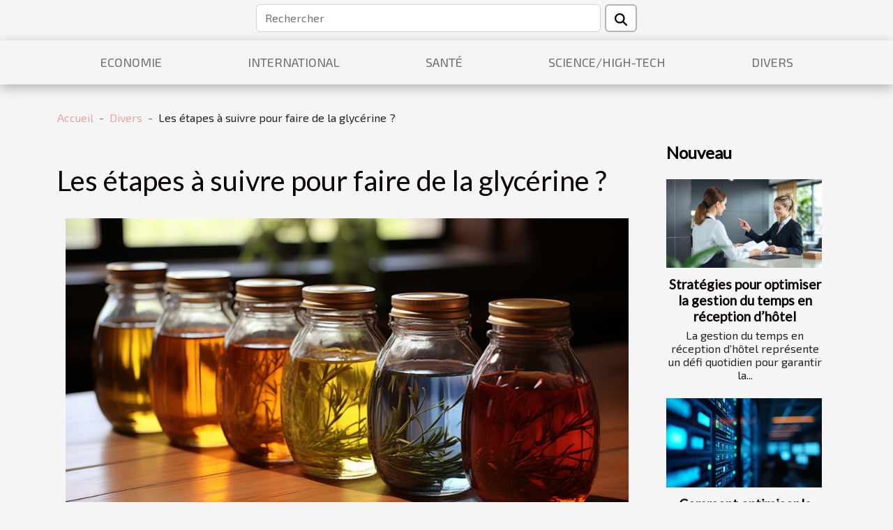

--- FILE ---
content_type: text/html; charset=UTF-8
request_url: https://www.monteverdi-automuseum.com/les-etapes-a-suivre-pour-faire-de-la-glycerine/
body_size: 14589
content:
<!DOCTYPE html>
    <html lang="fr">
<head>
    <meta charset="utf-8">
    <title>Les étapes à suivre pour faire de la glycérine ?</title>

<meta name="description" content="">

<meta name="robots" content="all" />
<link rel="icon" type="image/png" href="/favicon.png" />


    <meta name="viewport" content="width=device-width, initial-scale=1">
    <link rel="stylesheet" href="/css/style2.css">
</head>
<body>
    <header>
    <div class="container row">
    <!--    <time datetime="2026-01-20 13:51:39">Mar. 20 janvier 2026</time> -->
    <time id="currentDatetimeLang"></time>
    <script>
    document.addEventListener('DOMContentLoaded', function() {
        const dateElement = document.getElementById('currentDatetimeLang');
        const current = new Date();
        const options = { weekday: 'long', year: 'numeric', month: 'long', day: 'numeric' };
        
        const htmlLang = document.documentElement.lang;
        
        const dateString = current.toLocaleDateString(htmlLang, options);
        dateElement.textContent = dateString;
    });
</script>

        <form class="d-flex" role="search" method="get" action="/search">
    <input type="search" class="form-control"  name="q" placeholder="Rechercher" aria-label="Rechercher"  pattern=".*\S.*" required>
    <button type="submit" class="btn">
        <svg xmlns="http://www.w3.org/2000/svg" width="18px" height="18px" fill="currentColor" viewBox="0 0 512 512">
                    <path d="M416 208c0 45.9-14.9 88.3-40 122.7L502.6 457.4c12.5 12.5 12.5 32.8 0 45.3s-32.8 12.5-45.3 0L330.7 376c-34.4 25.2-76.8 40-122.7 40C93.1 416 0 322.9 0 208S93.1 0 208 0S416 93.1 416 208zM208 352a144 144 0 1 0 0-288 144 144 0 1 0 0 288z"/>
                </svg>
    </button>
</form>
    </div>
    <div class="container-fluid d-flex justify-content-center">
        <nav class="navbar container navbar-expand-xl m-0 pt-3">
            <div class="container-fluid">
                <button class="navbar-toggler" type="button" data-bs-toggle="collapse" data-bs-target="#navbarSupportedContent" aria-controls="navbarSupportedContent" aria-expanded="false" aria-label="Toggle navigation">
                    <svg xmlns="http://www.w3.org/2000/svg" fill="currentColor" class="bi bi-list" viewBox="0 0 16 16">
                        <path fill-rule="evenodd" d="M2.5 12a.5.5 0 0 1 .5-.5h10a.5.5 0 0 1 0 1H3a.5.5 0 0 1-.5-.5m0-4a.5.5 0 0 1 .5-.5h10a.5.5 0 0 1 0 1H3a.5.5 0 0 1-.5-.5m0-4a.5.5 0 0 1 .5-.5h10a.5.5 0 0 1 0 1H3a.5.5 0 0 1-.5-.5"></path>
                    </svg>
                </button>
                <div class="collapse navbar-collapse" id="navbarSupportedContent">
                    <ul class="navbar-nav">
                                                    <li class="nav-item">
    <a href="/economie" class="nav-link">Economie</a>
    </li>
                                    <li class="nav-item">
    <a href="/international" class="nav-link">International</a>
    </li>
                                    <li class="nav-item">
    <a href="/sante" class="nav-link">Santé</a>
    </li>
                                    <li class="nav-item">
    <a href="/sciencehigh-tech" class="nav-link">Science/High-Tech</a>
    </li>
                                    <li class="nav-item">
    <a href="/divers" class="nav-link">Divers</a>
    </li>
                            </ul>
                </div>
            </div>
        </nav>
    </div>
</header>
<div class="container">
        <nav aria-label="breadcrumb"
               style="--bs-breadcrumb-divider: '-';" >
            <ol class="breadcrumb">
                <li class="breadcrumb-item"><a href="/">Accueil</a></li>
                                    <li class="breadcrumb-item  active ">
                        <a href="/divers" title="Divers">Divers</a>                    </li>
                                <li class="breadcrumb-item">
                    Les étapes à suivre pour faire de la glycérine ?                </li>
            </ol>
        </nav>
    </div>
<div class="container-fluid">
    <main class="container sidebar-minimal mt-2">
        <div class="row">
            <div class="col-lg-9 order-1 order-lg-2 col-12 main">

                                    <h1>
                        Les étapes à suivre pour faire de la glycérine ?                    </h1>
                
                    <img class="img-fluid" src="/images/les-etapes-a-suivre-pour-faire-de-la-glycerine.jpeg" alt="Les étapes à suivre pour faire de la glycérine ?">                                <article class="container main" ><div><p>Savez-vous que la glycérine compose la plupart des produits d’hygiène que nous utilisons dans notre quotidien. La glycérine est une substance neutre, un peu épaisse, disponible en bloc, liquide ou de petits comprimés. Plus de détails dans cet article.</p>
<h2>
Les ingrédients dont vous avez besoin</h2>
<p>Il est un peu difficile de fabriquer de la glycérine de manière artisanale, car cela nécessitera de temps pour la concentration et un bon moment de la journée pour y parvenir. Ainsi, pour la préparation vous avez de quelques ingrédients et matériels nécessaires :<br />
• 235 millilitres d’huile de coco ce qui correspondre à une tasse.<br />
• 235 millilitres d’huile d’olive.<br />
• 2 cuillères à soupe de lessive.<br />
• 235 millilitres d’eau froide.<br />
• 120 grammes de sel.<br />
• De la casserole.<br />
• Le thermomètre.<br />
Il existe également quelques précautions à prendre. Il s’agit impérativement de la protection des yeux avec des lunettes de sécurité, y compris les mains en portant des gants en caoutchouc. L’objectif de ces mesures est de vous protéger des éventuelles projections de produits chimiques ainsi que des changements de température. Pour en savoir plus,<a href="https://sherbet.pro">cliquez ici maintenant</a> .</p>
<h2>
Comment faire de la glycérine ?</h2>
<p>En premier lieu, vous devez mélanger l’huile de coco et l’huile d’olive dans votre casserole. Ensuite vous ajoutez la lessive et l’eau froide avant de placer la casserole sur un feu très vif. Immergez le thermomètre de cuisine dans le mélange, et puis remuez jusqu’à ce que la température atteigne 50 à 51°, puis baissez le feu. Après quoi vous pouvez retirer le thermomètre et continuez toujours à remuer jusqu’à ce la température descend de 38° cela peut durer environs une quinzaine de minutes. Ce qui laissera apparaitre un traçage qui signifie que votre mélange devient épais. S’en suit la nouvelle étape qui consiste à le retirer du feu et pour verser les 120 g de sel. Puis laisser refroidir totalement. Pendant ce temps une couche de savon va se former sur le dessus, votre glycérine prendra ainsi forme en dessous. Et voici votre glycérine.</p><div></article>            </div>
            <aside class="col-lg-3 order-2 order-lg-2 col-12 aside-right">
                <div class="list-flat-img">
                    <h2>Nouveau</h2>                            <section>

                    <figure><a href="/strategies-pour-optimiser-la-gestion-du-temps-en-reception-dhotel" title="Stratégies pour optimiser la gestion du temps en réception d’hôtel"><img class="d-block w-100" src="/images/strategies-pour-optimiser-la-gestion-du-temps-en-reception-dhotel.jpg" alt="Stratégies pour optimiser la gestion du temps en réception d’hôtel"></a></figure>                    
                    <div>
                        <h3><a href="/strategies-pour-optimiser-la-gestion-du-temps-en-reception-dhotel" title="Stratégies pour optimiser la gestion du temps en réception d’hôtel">Stratégies pour optimiser la gestion du temps en réception d’hôtel</a></h3>                        <div>
La gestion du temps en réception d’hôtel représente un défi quotidien pour garantir la...</div>                    </div>
                </section>
                            <section>

                    <figure><a href="/comment-optimiser-la-securite-avec-des-systemes-dalarme-modernes" title="Comment optimiser la sécurité avec des systèmes d&#039;alarme modernes ?"><img class="d-block w-100" src="/images/comment-optimiser-la-securite-avec-des-systemes-dalarme-modernes.jpeg" alt="Comment optimiser la sécurité avec des systèmes d&#039;alarme modernes ?"></a></figure>                    
                    <div>
                        <h3><a href="/comment-optimiser-la-securite-avec-des-systemes-dalarme-modernes" title="Comment optimiser la sécurité avec des systèmes d&#039;alarme modernes ?">Comment optimiser la sécurité avec des systèmes d'alarme modernes ?</a></h3>                        <div>
La protection des habitations et des locaux professionnels est une préoccupation majeure à l’ère...</div>                    </div>
                </section>
                            <section>

                    <figure><a href="/les-bases-scientifiques-derriere-les-gelules-thermogeniques-pour-perdre-du-poids" title="Les bases scientifiques derrière les gélules thermogéniques pour perdre du poids"><img class="d-block w-100" src="/images/les-bases-scientifiques-derriere-les-gelules-thermogeniques-pour-perdre-du-poids.jpeg" alt="Les bases scientifiques derrière les gélules thermogéniques pour perdre du poids"></a></figure>                    
                    <div>
                        <h3><a href="/les-bases-scientifiques-derriere-les-gelules-thermogeniques-pour-perdre-du-poids" title="Les bases scientifiques derrière les gélules thermogéniques pour perdre du poids">Les bases scientifiques derrière les gélules thermogéniques pour perdre du poids</a></h3>                        <div>
La quête de la perte de poids amène souvent à explorer des solutions innovantes, et les gélules...</div>                    </div>
                </section>
                                    </div>
            </aside>
        </div>
        <section class="big-list">
        <div class="container">
            <h2>Sur le même sujet</h2>            <div class="row">
                                    <div class="col-12 col-lg-3 col-md-6 mb-4">
                        <figure><a href="/comment-choisir-une-peinture-moderne-pour-dynamiser-votre-espace" title="Comment choisir une peinture moderne pour dynamiser votre espace ?"><img class="img-fluid" src="/images/comment-choisir-une-peinture-moderne-pour-dynamiser-votre-espace.jpeg" alt="Comment choisir une peinture moderne pour dynamiser votre espace ?"></a></figure><figcaption>Comment choisir une peinture moderne pour dynamiser votre espace ?</figcaption>                        <div>

                            <h3><a href="/comment-choisir-une-peinture-moderne-pour-dynamiser-votre-espace" title="Comment choisir une peinture moderne pour dynamiser votre espace ?">Comment choisir une peinture moderne pour dynamiser votre espace ?</a></h3>

                            
                            <time datetime="2025-12-13 01:14:18">Sam. 13 décembre 2025</time>                            <div>
Envie d’apporter une touche de fraîcheur et de caractère à votre intérieur ? Le choix d’une peinture...</div>                                                    </div>
                    </div>
                                    <div class="col-12 col-lg-3 col-md-6 mb-4">
                        <figure><a href="/comment-transformer-votre-espace-exterieur-en-oasis-de-detente" title="Comment transformer votre espace extérieur en oasis de détente ?"><img class="img-fluid" src="/images/comment-transformer-votre-espace-exterieur-en-oasis-de-detente.jpeg" alt="Comment transformer votre espace extérieur en oasis de détente ?"></a></figure><figcaption>Comment transformer votre espace extérieur en oasis de détente ?</figcaption>                        <div>

                            <h3><a href="/comment-transformer-votre-espace-exterieur-en-oasis-de-detente" title="Comment transformer votre espace extérieur en oasis de détente ?">Comment transformer votre espace extérieur en oasis de détente ?</a></h3>

                            
                            <time datetime="2025-11-26 10:48:08">Mer. 26 novembre 2025</time>                            <div>
Créer une oasis de détente dans son espace extérieur est un projet qui séduit de plus en plus de personnes...</div>                                                    </div>
                    </div>
                                    <div class="col-12 col-lg-3 col-md-6 mb-4">
                        <figure><a href="/comment-ameliorer-votre-swing-avec-des-lecons-en-ligne" title="Comment améliorer votre swing avec des leçons en ligne"><img class="img-fluid" src="/images/comment-ameliorer-votre-swing-avec-des-lecons-en-ligne.jpg" alt="Comment améliorer votre swing avec des leçons en ligne"></a></figure><figcaption>Comment améliorer votre swing avec des leçons en ligne</figcaption>                        <div>

                            <h3><a href="/comment-ameliorer-votre-swing-avec-des-lecons-en-ligne" title="Comment améliorer votre swing avec des leçons en ligne">Comment améliorer votre swing avec des leçons en ligne</a></h3>

                            
                            <time datetime="2025-09-19 15:26:02">Ven. 19 septembre 2025</time>                            <div>
Améliorer son swing peut sembler complexe, surtout sans accompagnement personnalisé. Les leçons en ligne...</div>                                                    </div>
                    </div>
                                    <div class="col-12 col-lg-3 col-md-6 mb-4">
                        <figure><a href="/comment-choisir-une-veste-matelassee-adaptee-a-votre-style-de-vie" title="Comment choisir une veste matelassée adaptée à votre style de vie ?"><img class="img-fluid" src="/images/comment-choisir-une-veste-matelassee-adaptee-a-votre-style-de-vie-1.jpeg" alt="Comment choisir une veste matelassée adaptée à votre style de vie ?"></a></figure><figcaption>Comment choisir une veste matelassée adaptée à votre style de vie ?</figcaption>                        <div>

                            <h3><a href="/comment-choisir-une-veste-matelassee-adaptee-a-votre-style-de-vie" title="Comment choisir une veste matelassée adaptée à votre style de vie ?">Comment choisir une veste matelassée adaptée à votre style de vie ?</a></h3>

                            
                            <time datetime="2025-09-18 10:28:07">Jeu. 18 septembre 2025</time>                            <div>Choisir une veste matelassée adéquate peut transformer votre expérience au quotidien. Ce type de vêtement...</div>                                                    </div>
                    </div>
                                    <div class="col-12 col-lg-3 col-md-6 mb-4">
                        <figure><a href="/comment-choisir-la-poupee-parfaite-pour-votre-collection-unique" title="Comment choisir la poupée parfaite pour votre collection unique ?"><img class="img-fluid" src="/images/comment-choisir-la-poupee-parfaite-pour-votre-collection-unique.jpg" alt="Comment choisir la poupée parfaite pour votre collection unique ?"></a></figure><figcaption>Comment choisir la poupée parfaite pour votre collection unique ?</figcaption>                        <div>

                            <h3><a href="/comment-choisir-la-poupee-parfaite-pour-votre-collection-unique" title="Comment choisir la poupée parfaite pour votre collection unique ?">Comment choisir la poupée parfaite pour votre collection unique ?</a></h3>

                            
                            <time datetime="2025-08-23 00:56:15">Sam. 23 août 2025</time>                            <div>
Trouver la poupée idéale pour enrichir une collection peut sembler complexe, tant les critères à prendre en...</div>                                                    </div>
                    </div>
                                    <div class="col-12 col-lg-3 col-md-6 mb-4">
                        <figure><a href="/comment-reutiliser-les-objets-du-quotidien-pour-une-decoration-durable" title="Comment réutiliser les objets du quotidien pour une décoration durable"><img class="img-fluid" src="/images/comment-reutiliser-les-objets-du-quotidien-pour-une-decoration-durable.jpeg" alt="Comment réutiliser les objets du quotidien pour une décoration durable"></a></figure><figcaption>Comment réutiliser les objets du quotidien pour une décoration durable</figcaption>                        <div>

                            <h3><a href="/comment-reutiliser-les-objets-du-quotidien-pour-une-decoration-durable" title="Comment réutiliser les objets du quotidien pour une décoration durable">Comment réutiliser les objets du quotidien pour une décoration durable</a></h3>

                            
                            <time datetime="2025-06-22 01:20:06">Dim. 22 juin 2025</time>                            <div>
Adopter une décoration durable en réutilisant des objets du quotidien est une démarche créative et...</div>                                                    </div>
                    </div>
                                    <div class="col-12 col-lg-3 col-md-6 mb-4">
                        <figure><a href="/photos-de-famille-a-quel-photographe-confier-cette-tache-a-grenoble" title="Photos de famille : à quel photographe confier cette tâche à Grenoble ?"><img class="img-fluid" src="/images/images-articles-externe-17.jpeg" alt="Photos de famille : à quel photographe confier cette tâche à Grenoble ?"></a></figure><figcaption>Photos de famille : à quel photographe confier cette tâche à Grenoble ?</figcaption>                        <div>

                            <h3><a href="/photos-de-famille-a-quel-photographe-confier-cette-tache-a-grenoble" title="Photos de famille : à quel photographe confier cette tâche à Grenoble ?">Photos de famille : à quel photographe confier cette tâche à Grenoble ?</a></h3>

                            
                            <time datetime="2025-06-05 19:24:10">Jeu. 5 juin 2025</time>                            <div>Réaliser des photos de famille, c’est immortaliser un instant, une dynamique, mettre en lumière un lien...</div>                                                    </div>
                    </div>
                                    <div class="col-12 col-lg-3 col-md-6 mb-4">
                        <figure><a href="/comment-choisir-la-coupe-courte-degradee-parfaite-pour-votre-visage" title="Comment choisir la coupe courte dégradée parfaite pour votre visage"><img class="img-fluid" src="/images/comment-choisir-la-coupe-courte-degradee-parfaite-pour-votre-visage.jpeg" alt="Comment choisir la coupe courte dégradée parfaite pour votre visage"></a></figure><figcaption>Comment choisir la coupe courte dégradée parfaite pour votre visage</figcaption>                        <div>

                            <h3><a href="/comment-choisir-la-coupe-courte-degradee-parfaite-pour-votre-visage" title="Comment choisir la coupe courte dégradée parfaite pour votre visage">Comment choisir la coupe courte dégradée parfaite pour votre visage</a></h3>

                            
                            <time datetime="2025-06-03 20:38:05">Mar. 3 juin 2025</time>                            <div>
Envie de donner un nouveau souffle à votre style avec une coupe courte dégradée ? Ce type de coiffure...</div>                                                    </div>
                    </div>
                                    <div class="col-12 col-lg-3 col-md-6 mb-4">
                        <figure><a href="/exploration-du-vin-de-prune-umeshu-origines-saveurs-et-accords" title="Exploration du vin de prune umeshu : origines, saveurs et accords"><img class="img-fluid" src="/images/exploration-du-vin-de-prune-umeshu-origines-saveurs-et-accords.jpg" alt="Exploration du vin de prune umeshu : origines, saveurs et accords"></a></figure><figcaption>Exploration du vin de prune umeshu : origines, saveurs et accords</figcaption>                        <div>

                            <h3><a href="/exploration-du-vin-de-prune-umeshu-origines-saveurs-et-accords" title="Exploration du vin de prune umeshu : origines, saveurs et accords">Exploration du vin de prune umeshu : origines, saveurs et accords</a></h3>

                            
                            <time datetime="2025-05-04 10:08:04">Dim. 4 mai 2025</time>                            <div>
L'umeshu, cet élixir aux prunes qui captive les papilles, est un trésor de la culture japonaise. Découvrez...</div>                                                    </div>
                    </div>
                                    <div class="col-12 col-lg-3 col-md-6 mb-4">
                        <figure><a href="/tendances-actuelles-dans-les-dessous-coquins-pour-femmes" title="Tendances actuelles dans les dessous coquins pour femmes"><img class="img-fluid" src="/images/tendances-actuelles-dans-les-dessous-coquins-pour-femmes.jpg" alt="Tendances actuelles dans les dessous coquins pour femmes"></a></figure><figcaption>Tendances actuelles dans les dessous coquins pour femmes</figcaption>                        <div>

                            <h3><a href="/tendances-actuelles-dans-les-dessous-coquins-pour-femmes" title="Tendances actuelles dans les dessous coquins pour femmes">Tendances actuelles dans les dessous coquins pour femmes</a></h3>

                            
                            <time datetime="2025-04-09 08:04:05">Mer. 9 avril 2025</time>                            <div>
La lingerie féminine revêt une dimension de plaisir et d'expression personnelle. Les dessous coquins pour...</div>                                                    </div>
                    </div>
                                    <div class="col-12 col-lg-3 col-md-6 mb-4">
                        <figure><a href="/comment-choisir-lequipement-de-cuisine-ideal-pour-vos-recettes" title="Comment choisir l&#039;équipement de cuisine idéal pour vos recettes"><img class="img-fluid" src="/images/comment-choisir-lequipement-de-cuisine-ideal-pour-vos-recettes.jpeg" alt="Comment choisir l&#039;équipement de cuisine idéal pour vos recettes"></a></figure><figcaption>Comment choisir l'équipement de cuisine idéal pour vos recettes</figcaption>                        <div>

                            <h3><a href="/comment-choisir-lequipement-de-cuisine-ideal-pour-vos-recettes" title="Comment choisir l&#039;équipement de cuisine idéal pour vos recettes">Comment choisir l'équipement de cuisine idéal pour vos recettes</a></h3>

                            
                            <time datetime="2025-03-16 09:42:05">Dim. 16 mars 2025</time>                            <div>
La cuisine, cet atelier des saveurs, nécessite un équipement adéquat pour transformer chaque recette en un...</div>                                                    </div>
                    </div>
                                    <div class="col-12 col-lg-3 col-md-6 mb-4">
                        <figure><a href="/quelle-societe-contacter-pour-linstallation-dun-adoucisseur-deau" title="Quelle société contacter pour l&#039;installation d&#039;un adoucisseur d&#039;eau ?"><img class="img-fluid" src="/images/ecl-adoucisseur-eau.jpeg" alt="Quelle société contacter pour l&#039;installation d&#039;un adoucisseur d&#039;eau ?"></a></figure><figcaption>Quelle société contacter pour l'installation d'un adoucisseur d'eau ?</figcaption>                        <div>

                            <h3><a href="/quelle-societe-contacter-pour-linstallation-dun-adoucisseur-deau" title="Quelle société contacter pour l&#039;installation d&#039;un adoucisseur d&#039;eau ?">Quelle société contacter pour l'installation d'un adoucisseur d'eau ?</a></h3>

                            
                            <time datetime="2025-03-07 11:30:03">Ven. 7 mars 2025</time>                            <div>L’installation d’un adoucisseur d’eau est un procédé qui permet d’améliorer la qualité de l’eau au quotidien...</div>                                                    </div>
                    </div>
                                    <div class="col-12 col-lg-3 col-md-6 mb-4">
                        <figure><a href="/exploration-des-styles-de-vins-blancs-issus-de-vignobles-renommes" title="Exploration des styles de vins blancs issus de vignobles renommés"><img class="img-fluid" src="/images/exploration-des-styles-de-vins-blancs-issus-de-vignobles-renommes.jpg" alt="Exploration des styles de vins blancs issus de vignobles renommés"></a></figure><figcaption>Exploration des styles de vins blancs issus de vignobles renommés</figcaption>                        <div>

                            <h3><a href="/exploration-des-styles-de-vins-blancs-issus-de-vignobles-renommes" title="Exploration des styles de vins blancs issus de vignobles renommés">Exploration des styles de vins blancs issus de vignobles renommés</a></h3>

                            
                            <time datetime="2025-01-22 02:22:06">Mer. 22 janvier 2025</time>                            <div>
Le monde des vins blancs est aussi vaste que fascinant, offrant une palette de saveurs et d'arômes...</div>                                                    </div>
                    </div>
                                    <div class="col-12 col-lg-3 col-md-6 mb-4">
                        <figure><a href="/comprendre-les-origines-culturelles-du-bola-de-grossesse" title="Comprendre les origines culturelles du bola de grossesse"><img class="img-fluid" src="/images/comprendre-les-origines-culturelles-du-bola-de-grossesse.jpg" alt="Comprendre les origines culturelles du bola de grossesse"></a></figure><figcaption>Comprendre les origines culturelles du bola de grossesse</figcaption>                        <div>

                            <h3><a href="/comprendre-les-origines-culturelles-du-bola-de-grossesse" title="Comprendre les origines culturelles du bola de grossesse">Comprendre les origines culturelles du bola de grossesse</a></h3>

                            
                            <time datetime="2024-11-27 10:10:05">Mer. 27 novembre 2024</time>                            <div>
Le bola de grossesse, souvent aperçu scintillant autour du cou des futures mamans, est bien plus qu'un...</div>                                                    </div>
                    </div>
                                    <div class="col-12 col-lg-3 col-md-6 mb-4">
                        <figure><a href="/maitre-cyril-de-guardia-avocat-renomme-a-perpignan" title="Maître Cyril de Guardia, avocat renommé à Perpignan"><img class="img-fluid" src="/images/A-44.jpeg" alt="Maître Cyril de Guardia, avocat renommé à Perpignan"></a></figure><figcaption>Maître Cyril de Guardia, avocat renommé à Perpignan</figcaption>                        <div>

                            <h3><a href="/maitre-cyril-de-guardia-avocat-renomme-a-perpignan" title="Maître Cyril de Guardia, avocat renommé à Perpignan">Maître Cyril de Guardia, avocat renommé à Perpignan</a></h3>

                            
                            <time datetime="2024-10-22 14:42:02">Mar. 22 octobre 2024</time>                            <div>Trouver un avocat &agrave; Perpignan n'est pas toujours simple, surtout quand on cherche une personne qui...</div>                                                    </div>
                    </div>
                                    <div class="col-12 col-lg-3 col-md-6 mb-4">
                        <figure><a href="/comment-integrer-les-accessoires-en-velours-dans-votre-quotidien" title="Comment intégrer les accessoires en velours dans votre quotidien"><img class="img-fluid" src="/images/comment-integrer-les-accessoires-en-velours-dans-votre-quotidien.jpeg" alt="Comment intégrer les accessoires en velours dans votre quotidien"></a></figure><figcaption>Comment intégrer les accessoires en velours dans votre quotidien</figcaption>                        <div>

                            <h3><a href="/comment-integrer-les-accessoires-en-velours-dans-votre-quotidien" title="Comment intégrer les accessoires en velours dans votre quotidien">Comment intégrer les accessoires en velours dans votre quotidien</a></h3>

                            
                            <time datetime="2024-09-30 01:14:05">Lun. 30 septembre 2024</time>                            <div>
Le velours, avec son toucher luxueux et son éclat discret, s'impose comme une tendance incontournable dans...</div>                                                    </div>
                    </div>
                                    <div class="col-12 col-lg-3 col-md-6 mb-4">
                        <figure><a href="/la-normandie-un-ecrin-historique-pour-des-evenements-memorables" title="La Normandie, un écrin historique pour des événements mémorables"><img class="img-fluid" src="/images/la-normandie-un-ecrin-historique-pour-des-evenements-memorables.jpg" alt="La Normandie, un écrin historique pour des événements mémorables"></a></figure><figcaption>La Normandie, un écrin historique pour des événements mémorables</figcaption>                        <div>

                            <h3><a href="/la-normandie-un-ecrin-historique-pour-des-evenements-memorables" title="La Normandie, un écrin historique pour des événements mémorables">La Normandie, un écrin historique pour des événements mémorables</a></h3>

                            
                            <time datetime="2023-12-23 00:12:03">Sam. 23 décembre 2023</time>                            <div>
Plongez au cœur de la Normandie, terre d'histoire et de mémoire, où chaque pierre et chaque paysage...</div>                                                    </div>
                    </div>
                                    <div class="col-12 col-lg-3 col-md-6 mb-4">
                        <figure><a href="/comment-trouver-laccu-ideal-pour-sa-e-cigarett" title="Comment trouver l’accu idéal pour sa e-cigarette ?"><img class="img-fluid" src="/images/comment-trouver-laccu-ideal-pour-sa-e-cigarette.jpeg" alt="Comment trouver l’accu idéal pour sa e-cigarette ?"></a></figure><figcaption>Comment trouver l’accu idéal pour sa e-cigarette ?</figcaption>                        <div>

                            <h3><a href="/comment-trouver-laccu-ideal-pour-sa-e-cigarett" title="Comment trouver l’accu idéal pour sa e-cigarette ?">Comment trouver l’accu idéal pour sa e-cigarette ?</a></h3>

                            
                            <time datetime="2023-10-27 12:41:03">Ven. 27 octobre 2023</time>                            <div>Notre quotidien est de plus en plus impacté par l’avancée fulgurante de la technologie. Les e-cigarettes ou...</div>                                                    </div>
                    </div>
                                    <div class="col-12 col-lg-3 col-md-6 mb-4">
                        <figure><a href="/quel-lieu-visitedr-en-italie-lors-de-vos-vacances" title="Quel lieu visiter en Italie lors de vos vacances ?"><img class="img-fluid" src="/images/quel-lieu-visiter-en-italie-lors-de-vos-vacances.jpg" alt="Quel lieu visiter en Italie lors de vos vacances ?"></a></figure><figcaption>Quel lieu visiter en Italie lors de vos vacances ?</figcaption>                        <div>

                            <h3><a href="/quel-lieu-visitedr-en-italie-lors-de-vos-vacances" title="Quel lieu visiter en Italie lors de vos vacances ?">Quel lieu visiter en Italie lors de vos vacances ?</a></h3>

                            
                            <time datetime="2023-10-27 12:40:56">Ven. 27 octobre 2023</time>                            <div>L’Italie est une destination prisée par beaucoup de touristes pour la beauté de ses sites touristiques et...</div>                                                    </div>
                    </div>
                                    <div class="col-12 col-lg-3 col-md-6 mb-4">
                        <figure><a href="/des-astuces-pour-bien-reussir-ses-sushis" title="Des astuces pour bien réussir ses sushis !"><img class="img-fluid" src="/images/des-astuces-pour-bien-reussir-ses-sushis.jpeg" alt="Des astuces pour bien réussir ses sushis !"></a></figure><figcaption>Des astuces pour bien réussir ses sushis !</figcaption>                        <div>

                            <h3><a href="/des-astuces-pour-bien-reussir-ses-sushis" title="Des astuces pour bien réussir ses sushis !">Des astuces pour bien réussir ses sushis !</a></h3>

                            
                            <time datetime="2023-10-27 12:40:53">Ven. 27 octobre 2023</time>                            <div>Il n’y a rien de plus génial que d’offrir des sushis à sa compagne, à l'occasion de votre anniversaire de...</div>                                                    </div>
                    </div>
                                    <div class="col-12 col-lg-3 col-md-6 mb-4">
                        <figure><a href="/que-savoir-sur-lart-esoteriqu" title="Que savoir sur l’art ésotérique ?"><img class="img-fluid" src="/images/que-savoir-sur-lart-esoterique.jpeg" alt="Que savoir sur l’art ésotérique ?"></a></figure><figcaption>Que savoir sur l’art ésotérique ?</figcaption>                        <div>

                            <h3><a href="/que-savoir-sur-lart-esoteriqu" title="Que savoir sur l’art ésotérique ?">Que savoir sur l’art ésotérique ?</a></h3>

                            
                            <time datetime="2023-10-27 12:40:49">Ven. 27 octobre 2023</time>                            <div>L’art ésotérique figure parmi les types d’art à l’ère contemporaine. Ainsi cet art repose sur la relativité...</div>                                                    </div>
                    </div>
                                    <div class="col-12 col-lg-3 col-md-6 mb-4">
                        <figure><a href="/pourquoi-confier-la-formation-de-ses-stagiaires-a-jp2a-genes" title="Pourquoi confier la formation de ses stagiaires à JP2A-Génèse ?"><img class="img-fluid" src="/images/pourquoi-confier-la-formation-de-ses-stagiaires-a-jp2a-genese.jpeg" alt="Pourquoi confier la formation de ses stagiaires à JP2A-Génèse ?"></a></figure><figcaption>Pourquoi confier la formation de ses stagiaires à JP2A-Génèse ?</figcaption>                        <div>

                            <h3><a href="/pourquoi-confier-la-formation-de-ses-stagiaires-a-jp2a-genes" title="Pourquoi confier la formation de ses stagiaires à JP2A-Génèse ?">Pourquoi confier la formation de ses stagiaires à JP2A-Génèse ?</a></h3>

                            
                            <time datetime="2023-10-27 12:40:46">Ven. 27 octobre 2023</time>                            <div>Pour un bon fonctionnement d’une entreprise, les stagiaires se doivent d’être formés. La formation est donc...</div>                                                    </div>
                    </div>
                                    <div class="col-12 col-lg-3 col-md-6 mb-4">
                        <figure><a href="/comment-choisir-son-assurance-dependanc" title="Comment choisir son assurance Dépendance ?"><img class="img-fluid" src="/images/comment-choisir-son-assurance-dependance.jpeg" alt="Comment choisir son assurance Dépendance ?"></a></figure><figcaption>Comment choisir son assurance Dépendance ?</figcaption>                        <div>

                            <h3><a href="/comment-choisir-son-assurance-dependanc" title="Comment choisir son assurance Dépendance ?">Comment choisir son assurance Dépendance ?</a></h3>

                            
                            <time datetime="2023-10-27 12:40:46">Ven. 27 octobre 2023</time>                            <div>La vie est pleine de surprises. Il y a des moments où tout va bien et des moments où tout va mal. Perdre ou...</div>                                                    </div>
                    </div>
                                    <div class="col-12 col-lg-3 col-md-6 mb-4">
                        <figure><a href="/assurance-habitation-comment-ca-march" title="Assurance habitation : comment ça marche ?"><img class="img-fluid" src="/images/assurance-habitation-comment-ca-marche.jpg" alt="Assurance habitation : comment ça marche ?"></a></figure><figcaption>Assurance habitation : comment ça marche ?</figcaption>                        <div>

                            <h3><a href="/assurance-habitation-comment-ca-march" title="Assurance habitation : comment ça marche ?">Assurance habitation : comment ça marche ?</a></h3>

                            
                            <time datetime="2023-10-27 12:40:45">Ven. 27 octobre 2023</time>                            <div>La maison est un lieu d’affection, de paix où l’on peut s’abriter et partager de bons moments avec ses...</div>                                                    </div>
                    </div>
                                    <div class="col-12 col-lg-3 col-md-6 mb-4">
                        <figure><a href="/lassurance-voyage-est-elle-avantageus" title="L’assurance voyage est-elle avantageuse ?"><img class="img-fluid" src="/images/lassurance-voyage-est-elle-avantageuse.jpg" alt="L’assurance voyage est-elle avantageuse ?"></a></figure><figcaption>L’assurance voyage est-elle avantageuse ?</figcaption>                        <div>

                            <h3><a href="/lassurance-voyage-est-elle-avantageus" title="L’assurance voyage est-elle avantageuse ?">L’assurance voyage est-elle avantageuse ?</a></h3>

                            
                            <time datetime="2023-10-27 12:40:45">Ven. 27 octobre 2023</time>                            <div>Soit pour les vacances ou pour une mission d’affaires, on a souvent de voyage a effectuer. Et comme tout...</div>                                                    </div>
                    </div>
                                    <div class="col-12 col-lg-3 col-md-6 mb-4">
                        <figure><a href="/les-filtres-a-tisanes-de-quoi-sagit-il" title="Les filtres à tisanes : de quoi s’agit-il ?"><img class="img-fluid" src="/images/les-filtres-a-tisanes-de-quoi-sagit-il.jpeg" alt="Les filtres à tisanes : de quoi s’agit-il ?"></a></figure><figcaption>Les filtres à tisanes : de quoi s’agit-il ?</figcaption>                        <div>

                            <h3><a href="/les-filtres-a-tisanes-de-quoi-sagit-il" title="Les filtres à tisanes : de quoi s’agit-il ?">Les filtres à tisanes : de quoi s’agit-il ?</a></h3>

                            
                            <time datetime="2023-10-27 12:40:43">Ven. 27 octobre 2023</time>                            <div>La prise de tisanes est parfois une obligation ou un plaisir pour certaines personnes. Mais vous rencontrez...</div>                                                    </div>
                    </div>
                                    <div class="col-12 col-lg-3 col-md-6 mb-4">
                        <figure><a href="/comment-reussir-la-preparation-du-rize28089-2" title="Comment réussir la préparation du riz ?"><img class="img-fluid" src="/images/comment-reussir-la-preparation-du-riz.jpg" alt="Comment réussir la préparation du riz ?"></a></figure><figcaption>Comment réussir la préparation du riz ?</figcaption>                        <div>

                            <h3><a href="/comment-reussir-la-preparation-du-rize28089-2" title="Comment réussir la préparation du riz ?">Comment réussir la préparation du riz ?</a></h3>

                            
                            <time datetime="2023-10-27 12:40:42">Ven. 27 octobre 2023</time>                            <div>L’homme à besoins de se nourrir pour survivre. Ainsi donc il existe plusieurs aliments dans le monde dont...</div>                                                    </div>
                    </div>
                                    <div class="col-12 col-lg-3 col-md-6 mb-4">
                        <figure><a href="/pourquoi-cultiver-son-esprit-humoristiqu" title="Pourquoi cultiver son esprit humoristique ?"><img class="img-fluid" src="/images/pourquoi-cultiver-son-esprit-humoristique.jpg" alt="Pourquoi cultiver son esprit humoristique ?"></a></figure><figcaption>Pourquoi cultiver son esprit humoristique ?</figcaption>                        <div>

                            <h3><a href="/pourquoi-cultiver-son-esprit-humoristiqu" title="Pourquoi cultiver son esprit humoristique ?">Pourquoi cultiver son esprit humoristique ?</a></h3>

                            
                            <time datetime="2023-10-27 12:40:41">Ven. 27 octobre 2023</time>                            <div>Une des plus belles manières de faire du bien à ceux qui vous entourent, c’est bien une très bonne blague....</div>                                                    </div>
                    </div>
                                    <div class="col-12 col-lg-3 col-md-6 mb-4">
                        <figure><a href="/quest-ce-quun-consultant-mobilier" title="Qu’est-ce qu’un consultant mobilier ?"><img class="img-fluid" src="/images/quest-ce-quun-consultant-mobilier.jpg" alt="Qu’est-ce qu’un consultant mobilier ?"></a></figure><figcaption>Qu’est-ce qu’un consultant mobilier ?</figcaption>                        <div>

                            <h3><a href="/quest-ce-quun-consultant-mobilier" title="Qu’est-ce qu’un consultant mobilier ?">Qu’est-ce qu’un consultant mobilier ?</a></h3>

                            
                            <time datetime="2023-10-27 12:40:41">Ven. 27 octobre 2023</time>                            <div>Un consultant mobilier est un prestataire de service en conseil. Souvent regroupé au sein de sociétés de...</div>                                                    </div>
                    </div>
                                    <div class="col-12 col-lg-3 col-md-6 mb-4">
                        <figure><a href="/quelles-sont-les-meilleures-techniques-pour-vaincre-le-stress" title="Quelles sont les meilleures techniques pour vaincre le stress ?"><img class="img-fluid" src="/images/quelles-sont-les-meilleures-techniques-pour-vaincre-le-stress.jpeg" alt="Quelles sont les meilleures techniques pour vaincre le stress ?"></a></figure><figcaption>Quelles sont les meilleures techniques pour vaincre le stress ?</figcaption>                        <div>

                            <h3><a href="/quelles-sont-les-meilleures-techniques-pour-vaincre-le-stress" title="Quelles sont les meilleures techniques pour vaincre le stress ?">Quelles sont les meilleures techniques pour vaincre le stress ?</a></h3>

                            
                            <time datetime="2023-10-27 12:40:34">Ven. 27 octobre 2023</time>                            <div>Il existe dans le quotidien de l’homme plusieurs situations qui pourraient le stresser. Et face à ce stress,...</div>                                                    </div>
                    </div>
                                    <div class="col-12 col-lg-3 col-md-6 mb-4">
                        <figure><a href="/demeler-les-cheveux-sans-difficulte-et-sans-douleur-comment-sy-prendr" title="Démêler les cheveux sans difficulté et sans douleur : comment s’y prendre ?"><img class="img-fluid" src="/images/demeler-les-cheveux-sans-difficulte-et-sans-douleur-comment-sy-prendre.jpg" alt="Démêler les cheveux sans difficulté et sans douleur : comment s’y prendre ?"></a></figure><figcaption>Démêler les cheveux sans difficulté et sans douleur : comment s’y prendre ?</figcaption>                        <div>

                            <h3><a href="/demeler-les-cheveux-sans-difficulte-et-sans-douleur-comment-sy-prendr" title="Démêler les cheveux sans difficulté et sans douleur : comment s’y prendre ?">Démêler les cheveux sans difficulté et sans douleur : comment s’y prendre ?</a></h3>

                            
                            <time datetime="2023-10-27 12:40:33">Ven. 27 octobre 2023</time>                            <div>Se démêler tous les nœuds qui se forment tous les jours dans les cheveux après la douche ou au réveil n’est...</div>                                                    </div>
                    </div>
                                    <div class="col-12 col-lg-3 col-md-6 mb-4">
                        <figure><a href="/le-processus-dabonnement-et-de-reduction-de-votre-empreinte-carbone-avec-un-forfait-mobile-responsable" title="Le processus d’abonnement et de réduction de votre empreinte carbone avec un forfait mobile responsable"><img class="img-fluid" src="/images/le-processus-dabonnement-et-de-reduction-de-votre-empreinte-carbone-avec-un-forfait-mobile-responsable.jpg" alt="Le processus d’abonnement et de réduction de votre empreinte carbone avec un forfait mobile responsable"></a></figure><figcaption>Le processus d’abonnement et de réduction de votre empreinte carbone avec un forfait mobile responsable</figcaption>                        <div>

                            <h3><a href="/le-processus-dabonnement-et-de-reduction-de-votre-empreinte-carbone-avec-un-forfait-mobile-responsable" title="Le processus d’abonnement et de réduction de votre empreinte carbone avec un forfait mobile responsable">Le processus d’abonnement et de réduction de votre empreinte carbone avec un forfait mobile responsable</a></h3>

                            
                            <time datetime="2023-06-23 02:32:02">Ven. 23 juin 2023</time>                            <div>Savez-vous qu'en utilisant votre smartphone vous produisez de l'empreinte carbone ? Le nettoyage d’un...</div>                                                    </div>
                    </div>
                                    <div class="col-12 col-lg-3 col-md-6 mb-4">
                        <figure><a href="/conseils-pour-profiter-du-ski-en-juin-juillet-aout-ou-septembre" title="Conseils pour profiter du ski en juin, juillet, août ou septembre"><img class="img-fluid" src="/images/conseils-pour-profiter-du-ski-en-juin-juillet-aout-ou-septembre.jpg" alt="Conseils pour profiter du ski en juin, juillet, août ou septembre"></a></figure><figcaption>Conseils pour profiter du ski en juin, juillet, août ou septembre</figcaption>                        <div>

                            <h3><a href="/conseils-pour-profiter-du-ski-en-juin-juillet-aout-ou-septembre" title="Conseils pour profiter du ski en juin, juillet, août ou septembre">Conseils pour profiter du ski en juin, juillet, août ou septembre</a></h3>

                            
                            <time datetime="2023-06-18 02:36:02">Dim. 18 juin 2023</time>                            <div>Le ski est un sport qui ne se pratique que dans la période hivernale en France et dans d'autres pays d'Europe...</div>                                                    </div>
                    </div>
                                    <div class="col-12 col-lg-3 col-md-6 mb-4">
                        <figure><a href="/assurance-pour-etudiant-tout-ce-quil-faut-savoir-avant-de-choisir" title="Assurance pour étudiant : tout ce qu’il faut savoir avant de choisir"><img class="img-fluid" src="/images/assurance-pour-etudiant-tout-ce-quil-faut-savoir-avant-de-choisir.jpeg" alt="Assurance pour étudiant : tout ce qu’il faut savoir avant de choisir"></a></figure><figcaption>Assurance pour étudiant : tout ce qu’il faut savoir avant de choisir</figcaption>                        <div>

                            <h3><a href="/assurance-pour-etudiant-tout-ce-quil-faut-savoir-avant-de-choisir" title="Assurance pour étudiant : tout ce qu’il faut savoir avant de choisir">Assurance pour étudiant : tout ce qu’il faut savoir avant de choisir</a></h3>

                            
                            <time datetime="2023-06-11 04:08:02">Dim. 11 juin 2023</time>                            <div>Lorsqu’un étudiant décide de quitter le domicile familial pour vivre seul ou en colocation, souscrire une...</div>                                                    </div>
                    </div>
                                    <div class="col-12 col-lg-3 col-md-6 mb-4">
                        <figure><a href="/quels-sont-les-avantages-des-tables-basses-industrielles" title="Quels sont les avantages des tables basses industrielles ?"><img class="img-fluid" src="/images/quels-sont-les-avantages-des-tables-basses-industrielles.jpg" alt="Quels sont les avantages des tables basses industrielles ?"></a></figure><figcaption>Quels sont les avantages des tables basses industrielles ?</figcaption>                        <div>

                            <h3><a href="/quels-sont-les-avantages-des-tables-basses-industrielles" title="Quels sont les avantages des tables basses industrielles ?">Quels sont les avantages des tables basses industrielles ?</a></h3>

                            
                            <time datetime="2023-06-05 16:42:02">Lun. 5 juin 2023</time>                            <div>Les meubles sont des accessoires indispensables dans une maison. Ainsi, chacun a la liberté de choisir le...</div>                                                    </div>
                    </div>
                                    <div class="col-12 col-lg-3 col-md-6 mb-4">
                        <figure><a href="/la-difference-entre-les-compresseurs-a-piston-et-a-vis" title="La différence entre les compresseurs à piston et à vis"><img class="img-fluid" src="/images/la-difference-entre-les-compresseurs-a-piston-et-a-vis.jpg" alt="La différence entre les compresseurs à piston et à vis"></a></figure><figcaption>La différence entre les compresseurs à piston et à vis</figcaption>                        <div>

                            <h3><a href="/la-difference-entre-les-compresseurs-a-piston-et-a-vis" title="La différence entre les compresseurs à piston et à vis">La différence entre les compresseurs à piston et à vis</a></h3>

                            
                            <time datetime="2023-05-18 13:36:17">Jeu. 18 mai 2023</time>                            <div>Les compresseurs d'air sont une partie inestimable de nombreuses opérations industrielles. Si vous avez déjà...</div>                                                    </div>
                    </div>
                                    <div class="col-12 col-lg-3 col-md-6 mb-4">
                        <figure><a href="/comment-trouver-et-choisir-un-bon-plombier-a-evry" title="Comment trouver et choisir un bon plombier à Evry ?"><img class="img-fluid" src="/images/comment-trouver-et-choisir-un-bon-plombier-a-evry.jpg" alt="Comment trouver et choisir un bon plombier à Evry ?"></a></figure><figcaption>Comment trouver et choisir un bon plombier à Evry ?</figcaption>                        <div>

                            <h3><a href="/comment-trouver-et-choisir-un-bon-plombier-a-evry" title="Comment trouver et choisir un bon plombier à Evry ?">Comment trouver et choisir un bon plombier à Evry ?</a></h3>

                            
                            <time datetime="2023-04-29 04:36:02">Sam. 29 avril 2023</time>                            <div>Pour résoudre les problèmes liés à votre plomberie, il est important de trouver un plombier fiable et...</div>                                                    </div>
                    </div>
                                    <div class="col-12 col-lg-3 col-md-6 mb-4">
                        <figure><a href="/pourquoi-faire-du-karting" title="Pourquoi faire du karting ?"><img class="img-fluid" src="/images/pourquoi-faire-du-karting.jpeg" alt="Pourquoi faire du karting ?"></a></figure><figcaption>Pourquoi faire du karting ?</figcaption>                        <div>

                            <h3><a href="/pourquoi-faire-du-karting" title="Pourquoi faire du karting ?">Pourquoi faire du karting ?</a></h3>

                            
                            <time datetime="2023-04-28 08:40:02">Ven. 28 avril 2023</time>                            <div>Lorsque vous avez l’habitude de jouer à des jeux vidéo ou au très célèbre Mario Kart, vous devez sans doute...</div>                                                    </div>
                    </div>
                                    <div class="col-12 col-lg-3 col-md-6 mb-4">
                        <figure><a href="/consommation-excessive-de-the-vert-quels-sont-les-dangers-pour-la-peau" title="Consommation excessive de thé vert : quels sont les dangers pour la peau ?"><img class="img-fluid" src="/images/consommation-excessive-de-the-vert-quels-sont-les-dangers-pour-la-peau.jpeg" alt="Consommation excessive de thé vert : quels sont les dangers pour la peau ?"></a></figure><figcaption>Consommation excessive de thé vert : quels sont les dangers pour la peau ?</figcaption>                        <div>

                            <h3><a href="/consommation-excessive-de-the-vert-quels-sont-les-dangers-pour-la-peau" title="Consommation excessive de thé vert : quels sont les dangers pour la peau ?">Consommation excessive de thé vert : quels sont les dangers pour la peau ?</a></h3>

                            
                            <time datetime="2023-03-29 13:48:01">Mer. 29 mars 2023</time>                            <div>Le thé vert est une boisson populaire qui est appréciée pour ses propriétés antioxydantes et ses bienfaits...</div>                                                    </div>
                    </div>
                                    <div class="col-12 col-lg-3 col-md-6 mb-4">
                        <figure><a href="/quest-ce-quun-destratificateur" title="Qu’est-ce qu’un déstratificateur ?"><img class="img-fluid" src="/images/quest-ce-quun-destratificateur.jpg" alt="Qu’est-ce qu’un déstratificateur ?"></a></figure><figcaption>Qu’est-ce qu’un déstratificateur ?</figcaption>                        <div>

                            <h3><a href="/quest-ce-quun-destratificateur" title="Qu’est-ce qu’un déstratificateur ?">Qu’est-ce qu’un déstratificateur ?</a></h3>

                            
                            <time datetime="2023-03-05 22:00:02">Dim. 5 mars 2023</time>                            <div>Un déstratificateur est une solution idéale pour profiter de l’air chaud. En hiver, grâce à un...</div>                                                    </div>
                    </div>
                                    <div class="col-12 col-lg-3 col-md-6 mb-4">
                        <figure><a href="/quelques-raisons-de-faire-du-sport" title="Quelques raisons de faire du sport"><img class="img-fluid" src="/images/quelques-raisons-de-faire-du-sport.jpg" alt="Quelques raisons de faire du sport"></a></figure><figcaption>Quelques raisons de faire du sport</figcaption>                        <div>

                            <h3><a href="/quelques-raisons-de-faire-du-sport" title="Quelques raisons de faire du sport">Quelques raisons de faire du sport</a></h3>

                            
                            <time datetime="2023-03-04 16:06:02">Sam. 4 mars 2023</time>                            <div>Le sport doit être pour vous une activité de plaisir et non de contrainte. Pour cela, vous devez tenir...</div>                                                    </div>
                    </div>
                                    <div class="col-12 col-lg-3 col-md-6 mb-4">
                        <figure><a href="/comparatif-entre-une-agence-securite-et-un-systeme-dalarme" title="Comparatif entre une agence sécurité et un système d’alarme"><img class="img-fluid" src="/images/comparatif-entre-une-agence-securite-et-un-systeme-dalarme.jpg" alt="Comparatif entre une agence sécurité et un système d’alarme"></a></figure><figcaption>Comparatif entre une agence sécurité et un système d’alarme</figcaption>                        <div>

                            <h3><a href="/comparatif-entre-une-agence-securite-et-un-systeme-dalarme" title="Comparatif entre une agence sécurité et un système d’alarme">Comparatif entre une agence sécurité et un système d’alarme</a></h3>

                            
                            <time datetime="2023-02-23 14:30:02">Jeu. 23 février 2023</time>                            <div>Avec l’augmentation des cambriolages et des vols, de plus en plus de personnes choisissent de protéger leur...</div>                                                    </div>
                    </div>
                                    <div class="col-12 col-lg-3 col-md-6 mb-4">
                        <figure><a href="/que-fait-un-agent-immobilier" title="Que fait un agent immobilier ?"><img class="img-fluid" src="/images/que-fait-un-agent-immobilier.jpg" alt="Que fait un agent immobilier ?"></a></figure><figcaption>Que fait un agent immobilier ?</figcaption>                        <div>

                            <h3><a href="/que-fait-un-agent-immobilier" title="Que fait un agent immobilier ?">Que fait un agent immobilier ?</a></h3>

                            
                            <time datetime="2023-01-16 15:22:02">Lun. 16 janvier 2023</time>                            <div>Les agents immobiliers travaillent avec leurs clients pour les aider à acheter, vendre ou louer des biens...</div>                                                    </div>
                    </div>
                                    <div class="col-12 col-lg-3 col-md-6 mb-4">
                        <figure><a href="/les-avantages-de-la-cuisine-en-laiton" title="Les avantages de la Cuisine en Laiton"><img class="img-fluid" src="/images/les-avantages-de-la-cuisine-en-laiton.jpeg" alt="Les avantages de la Cuisine en Laiton"></a></figure><figcaption>Les avantages de la Cuisine en Laiton</figcaption>                        <div>

                            <h3><a href="/les-avantages-de-la-cuisine-en-laiton" title="Les avantages de la Cuisine en Laiton">Les avantages de la Cuisine en Laiton</a></h3>

                            
                            <time datetime="2023-01-13 14:28:02">Ven. 13 janvier 2023</time>                            <div>La cuisine en laiton est un choix de matériau de plus en plus populaire pour les éviers et les robinets de...</div>                                                    </div>
                    </div>
                                    <div class="col-12 col-lg-3 col-md-6 mb-4">
                        <figure><a href="/pourquoi-aller-etudier-letranger" title="Pourquoi aller étudier l’étranger ?"><img class="img-fluid" src="/images/pourquoi-aller-etudier-letranger.jpeg" alt="Pourquoi aller étudier l’étranger ?"></a></figure><figcaption>Pourquoi aller étudier l’étranger ?</figcaption>                        <div>

                            <h3><a href="/pourquoi-aller-etudier-letranger" title="Pourquoi aller étudier l’étranger ?">Pourquoi aller étudier l’étranger ?</a></h3>

                            
                            <time datetime="2022-12-11 01:20:02">Dim. 11 décembre 2022</time>                            <div>Aller étudier à l’étranger est un projet avantageux pour vous, non seulement qu’il vous permet de découvrir...</div>                                                    </div>
                    </div>
                                    <div class="col-12 col-lg-3 col-md-6 mb-4">
                        <figure><a href="/cheval-en-baton-une-bonne-decouverte-pour-enfant" title="Cheval en bâton : une bonne découverte pour enfant"><img class="img-fluid" src="/images/cheval-en-baton-une-bonne-decouverte-pour-enfant.jpg" alt="Cheval en bâton : une bonne découverte pour enfant"></a></figure><figcaption>Cheval en bâton : une bonne découverte pour enfant</figcaption>                        <div>

                            <h3><a href="/cheval-en-baton-une-bonne-decouverte-pour-enfant" title="Cheval en bâton : une bonne découverte pour enfant">Cheval en bâton : une bonne découverte pour enfant</a></h3>

                            
                            <time datetime="2022-11-25 14:56:01">Ven. 25 novembre 2022</time>                            <div>À la base, le cheval est un jouet pour les enfants assez résistants qui date de très longtemps. Si vous...</div>                                                    </div>
                    </div>
                                    <div class="col-12 col-lg-3 col-md-6 mb-4">
                        <figure><a href="/quelle-est-lhistoire-du-jack-russell-terrier" title="Quelle est l&#039;histoire du Jack Russell terrier ?"><img class="img-fluid" src="/images/quelle-est-lhistoire-du-jack-russell-terrier.jpg" alt="Quelle est l&#039;histoire du Jack Russell terrier ?"></a></figure><figcaption>Quelle est l'histoire du Jack Russell terrier ?</figcaption>                        <div>

                            <h3><a href="/quelle-est-lhistoire-du-jack-russell-terrier" title="Quelle est l&#039;histoire du Jack Russell terrier ?">Quelle est l'histoire du Jack Russell terrier ?</a></h3>

                            
                            <time datetime="2022-11-25 01:40:02">Ven. 25 novembre 2022</time>                            <div>L'univers des animaux regorge de nombreux animaux. Ainsi, chaque animal à son histoire et ses caractères....</div>                                                    </div>
                    </div>
                                    <div class="col-12 col-lg-3 col-md-6 mb-4">
                        <figure><a href="/quelques-astuces-pour-reussir-son-premier-rendez-vous" title="Quelques astuces pour réussir son premier rendez-vous"><img class="img-fluid" src="/images/quelques-astuces-pour-reussir-son-premier-rendez-vous.jpg" alt="Quelques astuces pour réussir son premier rendez-vous"></a></figure><figcaption>Quelques astuces pour réussir son premier rendez-vous</figcaption>                        <div>

                            <h3><a href="/quelques-astuces-pour-reussir-son-premier-rendez-vous" title="Quelques astuces pour réussir son premier rendez-vous">Quelques astuces pour réussir son premier rendez-vous</a></h3>

                            
                            <time datetime="2022-11-24 03:24:02">Jeu. 24 novembre 2022</time>                            <div>Toutes les relations amoureuses commencent par un premier rendez-vous. C'est d'ailleurs le déroulement de ce...</div>                                                    </div>
                    </div>
                                    <div class="col-12 col-lg-3 col-md-6 mb-4">
                        <figure><a href="/quelle-formation-pour-travailler-dans-le-developpement-durable" title="Quelle formation pour travailler dans le développement durable ?"><img class="img-fluid" src="/images/quelle-formation-pour-travailler-dans-le-developpement-durable.jpg" alt="Quelle formation pour travailler dans le développement durable ?"></a></figure><figcaption>Quelle formation pour travailler dans le développement durable ?</figcaption>                        <div>

                            <h3><a href="/quelle-formation-pour-travailler-dans-le-developpement-durable" title="Quelle formation pour travailler dans le développement durable ?">Quelle formation pour travailler dans le développement durable ?</a></h3>

                            
                            <time datetime="2022-11-17 13:12:02">Jeu. 17 novembre 2022</time>                            <div>Plusieurs formations permettent d'accéder au métier du développement. Ces formations &nbsp;fournissent une...</div>                                                    </div>
                    </div>
                                    <div class="col-12 col-lg-3 col-md-6 mb-4">
                        <figure><a href="/faut-il-utiliser-les-defis-visuels-pour-enseigner-aux-enfants" title="Faut-il utiliser les défis visuels pour enseigner aux enfants ?"><img class="img-fluid" src="/images/faut-il-utiliser-les-defis-visuels-pour-enseigner-aux-enfants.jpeg" alt="Faut-il utiliser les défis visuels pour enseigner aux enfants ?"></a></figure><figcaption>Faut-il utiliser les défis visuels pour enseigner aux enfants ?</figcaption>                        <div>

                            <h3><a href="/faut-il-utiliser-les-defis-visuels-pour-enseigner-aux-enfants" title="Faut-il utiliser les défis visuels pour enseigner aux enfants ?">Faut-il utiliser les défis visuels pour enseigner aux enfants ?</a></h3>

                            
                            <time datetime="2022-11-14 02:40:02">Lun. 14 novembre 2022</time>                            <div>Les enfants sont plus intéressés quand il s'agit des images ou des vidéos. C'est d'ailleurs pour cette...</div>                                                    </div>
                    </div>
                                    <div class="col-12 col-lg-3 col-md-6 mb-4">
                        <figure><a href="/pourquoi-utiliser-une-bougie-parfumee" title="Pourquoi utiliser une bougie parfumée?"><img class="img-fluid" src="/images/pourquoi-utiliser-une-bougie-parfumee.jpg" alt="Pourquoi utiliser une bougie parfumée?"></a></figure><figcaption>Pourquoi utiliser une bougie parfumée?</figcaption>                        <div>

                            <h3><a href="/pourquoi-utiliser-une-bougie-parfumee" title="Pourquoi utiliser une bougie parfumée?">Pourquoi utiliser une bougie parfumée?</a></h3>

                            
                            <time datetime="2022-11-13 12:50:02">Dim. 13 novembre 2022</time>                            <div>Les bougies parfumées créent une ambiance conviviale et mettent de la joie dans le cœur des habitants de la...</div>                                                    </div>
                    </div>
                                    <div class="col-12 col-lg-3 col-md-6 mb-4">
                        <figure><a href="/pourquoi-faire-appel-a-une-maison-medicale-de-garde" title="Pourquoi faire appel à une maison médicale de garde ?"><img class="img-fluid" src="/images/pourquoi-faire-appel-a-une-maison-medicale-de-garde.jpg" alt="Pourquoi faire appel à une maison médicale de garde ?"></a></figure><figcaption>Pourquoi faire appel à une maison médicale de garde ?</figcaption>                        <div>

                            <h3><a href="/pourquoi-faire-appel-a-une-maison-medicale-de-garde" title="Pourquoi faire appel à une maison médicale de garde ?">Pourquoi faire appel à une maison médicale de garde ?</a></h3>

                            
                            <time datetime="2022-10-30 01:02:02">Dim. 30 octobre 2022</time>                            <div>Les malaises ne préviennent pas toujours et en face d'une situation de santé à un moment inespéré, une...</div>                                                    </div>
                    </div>
                                    <div class="col-12 col-lg-3 col-md-6 mb-4">
                        <figure><a href="/pourquoi-acheter-une-camera-espion" title="Pourquoi acheter une caméra espion ?"><img class="img-fluid" src="/images/pourquoi-acheter-une-camera-espion.jpg" alt="Pourquoi acheter une caméra espion ?"></a></figure><figcaption>Pourquoi acheter une caméra espion ?</figcaption>                        <div>

                            <h3><a href="/pourquoi-acheter-une-camera-espion" title="Pourquoi acheter une caméra espion ?">Pourquoi acheter une caméra espion ?</a></h3>

                            
                            <time datetime="2022-10-25 03:50:02">Mar. 25 octobre 2022</time>                            <div>Êtes-vous toujours victime de cambriolage malgré l'installation de plusieurs appareils de caméra de...</div>                                                    </div>
                    </div>
                                    <div class="col-12 col-lg-3 col-md-6 mb-4">
                        <figure><a href="/plaque-de-boite-aux-lettres-3-conseils-pour-bien-choisir-un-bon-modele" title="Plaque de boite aux lettres :3 conseils pour bien choisir un bon modèle"><img class="img-fluid" src="/images/plaque-de-boite-aux-lettres-3-conseils-pour-bien-choisir-un-bon-modele.jpeg" alt="Plaque de boite aux lettres :3 conseils pour bien choisir un bon modèle"></a></figure><figcaption>Plaque de boite aux lettres :3 conseils pour bien choisir un bon modèle</figcaption>                        <div>

                            <h3><a href="/plaque-de-boite-aux-lettres-3-conseils-pour-bien-choisir-un-bon-modele" title="Plaque de boite aux lettres :3 conseils pour bien choisir un bon modèle">Plaque de boite aux lettres :3 conseils pour bien choisir un bon modèle</a></h3>

                            
                            <time datetime="2022-10-07 21:16:03">Ven. 7 octobre 2022</time>                            <div>Vous pensez avoir devant votre maison une boite aux lettres pour recevoir les courriels ou réceptionner des...</div>                                                    </div>
                    </div>
                                    <div class="col-12 col-lg-3 col-md-6 mb-4">
                        <figure><a href="/quelles-sont-les-meilleures-strategies-de-netlinking" title="Quelles sont les meilleures stratégies de netlinking ?"><img class="img-fluid" src="/images/quelles-sont-les-meilleures-strategies-de-netlinking.jpg" alt="Quelles sont les meilleures stratégies de netlinking ?"></a></figure><figcaption>Quelles sont les meilleures stratégies de netlinking ?</figcaption>                        <div>

                            <h3><a href="/quelles-sont-les-meilleures-strategies-de-netlinking" title="Quelles sont les meilleures stratégies de netlinking ?">Quelles sont les meilleures stratégies de netlinking ?</a></h3>

                            
                            <time datetime="2022-10-05 20:36:02">Mer. 5 octobre 2022</time>                            <div>Désormais, tous ceux qui découvrent le monde des affaires comprennent l'importance d'avoir un site Web...</div>                                                    </div>
                    </div>
                                    <div class="col-12 col-lg-3 col-md-6 mb-4">
                        <figure><a href="/comment-bien-selectionner-une-cigarette-electronique" title="Comment bien sélectionner une cigarette électronique ?"><img class="img-fluid" src="/images/comment-bien-selectionner-une-cigarette-electronique.jpg" alt="Comment bien sélectionner une cigarette électronique ?"></a></figure><figcaption>Comment bien sélectionner une cigarette électronique ?</figcaption>                        <div>

                            <h3><a href="/comment-bien-selectionner-une-cigarette-electronique" title="Comment bien sélectionner une cigarette électronique ?">Comment bien sélectionner une cigarette électronique ?</a></h3>

                            
                            <time datetime="2022-10-04 17:44:07">Mar. 4 octobre 2022</time>                            <div>Le tabac est un substance qui nuit dangereusement à la santé. Bien que cela soit mentionné sur les boîtes de...</div>                                                    </div>
                    </div>
                                    <div class="col-12 col-lg-3 col-md-6 mb-4">
                        <figure><a href="/les-vestes-snowboard-et-ski" title="Les vestes Snowboard et Ski"><img class="img-fluid" src="/images/les-vestes-snowboard-et-ski.jpeg" alt="Les vestes Snowboard et Ski"></a></figure><figcaption>Les vestes Snowboard et Ski</figcaption>                        <div>

                            <h3><a href="/les-vestes-snowboard-et-ski" title="Les vestes Snowboard et Ski">Les vestes Snowboard et Ski</a></h3>

                            
                            <time datetime="2022-09-30 13:26:49">Ven. 30 septembre 2022</time>                            <div>Notre habillement est ce qui reflète notre image auprès des autres. De se faire s'habiller de manière...</div>                                                    </div>
                    </div>
                                    <div class="col-12 col-lg-3 col-md-6 mb-4">
                        <figure><a href="/comment-choisir-un-oreiller-ergonomique" title="Comment choisir un oreiller ergonomique ?"><img class="img-fluid" src="/images/comment-choisir-un-oreiller-ergonomique.jpg" alt="Comment choisir un oreiller ergonomique ?"></a></figure><figcaption>Comment choisir un oreiller ergonomique ?</figcaption>                        <div>

                            <h3><a href="/comment-choisir-un-oreiller-ergonomique" title="Comment choisir un oreiller ergonomique ?">Comment choisir un oreiller ergonomique ?</a></h3>

                            
                            <time datetime="2022-09-28 15:54:11">Mer. 28 septembre 2022</time>                            <div>L'achat d'un oreiller ergonomique est un véritable investissement dans votre santé et votre bien-être. En...</div>                                                    </div>
                    </div>
                                    <div class="col-12 col-lg-3 col-md-6 mb-4">
                        <figure><a href="/pourquoi-faire-du-bricolage" title="Pourquoi faire du bricolage ?"><img class="img-fluid" src="/images/pourquoi-faire-du-bricolage.jpg" alt="Pourquoi faire du bricolage ?"></a></figure><figcaption>Pourquoi faire du bricolage ?</figcaption>                        <div>

                            <h3><a href="/pourquoi-faire-du-bricolage" title="Pourquoi faire du bricolage ?">Pourquoi faire du bricolage ?</a></h3>

                            
                            <time datetime="2022-09-28 15:43:37">Mer. 28 septembre 2022</time>                            <div>Le bricolage est une activité qui consiste à réparer ou à aménager avec ingéniosité des pièces ou des...</div>                                                    </div>
                    </div>
                                    <div class="col-12 col-lg-3 col-md-6 mb-4">
                        <figure><a href="/3-raisons-pour-octroyer-une-assurance-aux-travailleurs" title="3 raisons pour octroyer une assurance aux travailleurs"><img class="img-fluid" src="/images/3-raisons-pour-octroyer-une-assurance-aux-travailleurs.jpeg" alt="3 raisons pour octroyer une assurance aux travailleurs"></a></figure><figcaption>3 raisons pour octroyer une assurance aux travailleurs</figcaption>                        <div>

                            <h3><a href="/3-raisons-pour-octroyer-une-assurance-aux-travailleurs" title="3 raisons pour octroyer une assurance aux travailleurs">3 raisons pour octroyer une assurance aux travailleurs</a></h3>

                            
                            <time datetime="2022-09-27 21:24:52">Mar. 27 septembre 2022</time>                            <div>Avoir de bons employés autour de vous assure le succès de votre entreprise. L'achat d'un régime de retraite...</div>                                                    </div>
                    </div>
                                    <div class="col-12 col-lg-3 col-md-6 mb-4">
                        <figure><a href="/comment-faire-le-choix-dune-bonne-cafetiere" title="Comment faire le choix d’une bonne cafetière ?"><img class="img-fluid" src="/images/comment-faire-le-choix-dune-bonne-cafetiere.jpg" alt="Comment faire le choix d’une bonne cafetière ?"></a></figure><figcaption>Comment faire le choix d’une bonne cafetière ?</figcaption>                        <div>

                            <h3><a href="/comment-faire-le-choix-dune-bonne-cafetiere" title="Comment faire le choix d’une bonne cafetière ?">Comment faire le choix d’une bonne cafetière ?</a></h3>

                            
                            <time datetime="2022-09-25 11:09:30">Dim. 25 septembre 2022</time>                            <div>La technologie des machines à café devient de plus en plus nombreuse. Ainsi, il existe diverses variétés de...</div>                                                    </div>
                    </div>
                                    <div class="col-12 col-lg-3 col-md-6 mb-4">
                        <figure><a href="/comment-choisir-un-bon-blender" title="Comment choisir un bon blender ?"><img class="img-fluid" src="/images/comment-choisir-un-bon-blender.jpg" alt="Comment choisir un bon blender ?"></a></figure><figcaption>Comment choisir un bon blender ?</figcaption>                        <div>

                            <h3><a href="/comment-choisir-un-bon-blender" title="Comment choisir un bon blender ?">Comment choisir un bon blender ?</a></h3>

                            
                            <time datetime="2022-09-25 10:05:35">Dim. 25 septembre 2022</time>                            <div>Le blender est un appareil qui vous sera très utile en cuisine. En plus d’avoir les fonctions d’un mixeur...</div>                                                    </div>
                    </div>
                                    <div class="col-12 col-lg-3 col-md-6 mb-4">
                        <figure><a href="/pourquoi-investir-dans-les-cryptomonnaies" title="Pourquoi investir dans les cryptomonnaies ?"><img class="img-fluid" src="/images/pourquoi-investir-dans-les-cryptomonnaies.jpeg" alt="Pourquoi investir dans les cryptomonnaies ?"></a></figure><figcaption>Pourquoi investir dans les cryptomonnaies ?</figcaption>                        <div>

                            <h3><a href="/pourquoi-investir-dans-les-cryptomonnaies" title="Pourquoi investir dans les cryptomonnaies ?">Pourquoi investir dans les cryptomonnaies ?</a></h3>

                            
                            <time datetime="2022-09-24 01:23:02">Sam. 24 septembre 2022</time>                            <div>Les cryptomonnaies à notre ère actuelle deviennent des monnaies d’avenir. Alors beaucoup se demande les...</div>                                                    </div>
                    </div>
                                    <div class="col-12 col-lg-3 col-md-6 mb-4">
                        <figure><a href="/quelques-raisons-pour-attribuer-une-assurance-aux-employes" title="Quelques raisons pour attribuer une assurance aux employés"><img class="img-fluid" src="/images/quelques-raisons-pour-attribuer-une-assurance-aux-employes.jpg" alt="Quelques raisons pour attribuer une assurance aux employés"></a></figure><figcaption>Quelques raisons pour attribuer une assurance aux employés</figcaption>                        <div>

                            <h3><a href="/quelques-raisons-pour-attribuer-une-assurance-aux-employes" title="Quelques raisons pour attribuer une assurance aux employés">Quelques raisons pour attribuer une assurance aux employés</a></h3>

                            
                            <time datetime="2022-09-23 13:39:19">Ven. 23 septembre 2022</time>                            <div>S’entourer de bons employés assure une réussite certaine à son entreprise. La souscription à une assurance...</div>                                                    </div>
                    </div>
                                    <div class="col-12 col-lg-3 col-md-6 mb-4">
                        <figure><a href="/blackjack-2-types-de-variantes" title="Blackjack : 2 types de variantes"><img class="img-fluid" src="/images/blackjack-2-types-de-variantes.jpeg" alt="Blackjack : 2 types de variantes"></a></figure><figcaption>Blackjack : 2 types de variantes</figcaption>                        <div>

                            <h3><a href="/blackjack-2-types-de-variantes" title="Blackjack : 2 types de variantes">Blackjack : 2 types de variantes</a></h3>

                            
                            <time datetime="2022-09-23 07:14:29">Ven. 23 septembre 2022</time>                            <div>Jouer au jeu de blackjack dans les casinos en ligne peut se faire sur différents types de variantes. Il...</div>                                                    </div>
                    </div>
                                    <div class="col-12 col-lg-3 col-md-6 mb-4">
                        <figure><a href="/quelles-methodes-pour-un-jardin-parfait" title="Quelles méthodes pour un jardin parfait ?"><img class="img-fluid" src="/images/quelles-methodes-pour-un-jardin-parfait.jpeg" alt="Quelles méthodes pour un jardin parfait ?"></a></figure><figcaption>Quelles méthodes pour un jardin parfait ?</figcaption>                        <div>

                            <h3><a href="/quelles-methodes-pour-un-jardin-parfait" title="Quelles méthodes pour un jardin parfait ?">Quelles méthodes pour un jardin parfait ?</a></h3>

                            
                            <time datetime="2022-09-22 21:38:50">Jeu. 22 septembre 2022</time>                            <div>Le jardin, est un lieu où se trouvent plusieurs éléments de la nature (fleurs, légumes, gazons). Il reçoit...</div>                                                    </div>
                    </div>
                                    <div class="col-12 col-lg-3 col-md-6 mb-4">
                        <figure><a href="/les-raisons-de-faire-une-souscription-a-une-assurance" title="Les raisons de faire une souscription à une assurance"><img class="img-fluid" src="/images/les-raisons-de-faire-une-souscription-a-une-assurance.jpeg" alt="Les raisons de faire une souscription à une assurance"></a></figure><figcaption>Les raisons de faire une souscription à une assurance</figcaption>                        <div>

                            <h3><a href="/les-raisons-de-faire-une-souscription-a-une-assurance" title="Les raisons de faire une souscription à une assurance">Les raisons de faire une souscription à une assurance</a></h3>

                            
                            <time datetime="2022-09-22 06:02:13">Jeu. 22 septembre 2022</time>                            <div>Souscrire à une assurance est la meilleure chose que vous puissiez faire pour vivre en paix. Si vous vous...</div>                                                    </div>
                    </div>
                                    <div class="col-12 col-lg-3 col-md-6 mb-4">
                        <figure><a href="/quels-accessoires-de-mode-a-porter-lors-dun-mariage" title="Quels accessoires de mode à porter lors d’un mariage ?"><img class="img-fluid" src="/images/quels-accessoires-de-mode-a-porter-lors-dun-mariage.jpg" alt="Quels accessoires de mode à porter lors d’un mariage ?"></a></figure><figcaption>Quels accessoires de mode à porter lors d’un mariage ?</figcaption>                        <div>

                            <h3><a href="/quels-accessoires-de-mode-a-porter-lors-dun-mariage" title="Quels accessoires de mode à porter lors d’un mariage ?">Quels accessoires de mode à porter lors d’un mariage ?</a></h3>

                            
                            <time datetime="2022-09-21 16:53:42">Mer. 21 septembre 2022</time>                            <div>Se marier est synonyme d’une bonne préparation pour être au top le jour J.&nbsp;Le choix des accessoires est...</div>                                                    </div>
                    </div>
                                    <div class="col-12 col-lg-3 col-md-6 mb-4">
                        <figure><a href="/5-atouts-de-lepilation-a-la-lumiere-pulsee" title="5 atouts de l’épilation à la lumière pulsée"><img class="img-fluid" src="/images/5-atouts-de-lepilation-a-la-lumiere-pulsee.jpeg" alt="5 atouts de l’épilation à la lumière pulsée"></a></figure><figcaption>5 atouts de l’épilation à la lumière pulsée</figcaption>                        <div>

                            <h3><a href="/5-atouts-de-lepilation-a-la-lumiere-pulsee" title="5 atouts de l’épilation à la lumière pulsée">5 atouts de l’épilation à la lumière pulsée</a></h3>

                            
                            <time datetime="2022-09-21 11:08:33">Mer. 21 septembre 2022</time>                            <div>L'épilation à la lumière pulsée enlève les poils à la racine et ralentit la repousse, mais ce n'est pas tout...</div>                                                    </div>
                    </div>
                                    <div class="col-12 col-lg-3 col-md-6 mb-4">
                        <figure><a href="/tout-savoir-sur-les-activites-de-vacances" title="Tout savoir sur les activités de vacances"><img class="img-fluid" src="/images/tout-savoir-sur-les-activites-de-vacances.jpeg" alt="Tout savoir sur les activités de vacances"></a></figure><figcaption>Tout savoir sur les activités de vacances</figcaption>                        <div>

                            <h3><a href="/tout-savoir-sur-les-activites-de-vacances" title="Tout savoir sur les activités de vacances">Tout savoir sur les activités de vacances</a></h3>

                            
                            <time datetime="2022-09-21 04:33:54">Mer. 21 septembre 2022</time>                            <div>L’avantage des vacances est d’avoir la chance de passer du temps avec des êtres chers et de créer ensemble...</div>                                                    </div>
                    </div>
                                    <div class="col-12 col-lg-3 col-md-6 mb-4">
                        <figure><a href="/comment-arriver-a-bien-choisir-le-lieu-de-votre-seminaire" title="Comment arriver à bien choisir le lieu de votre séminaire ?"><img class="img-fluid" src="/images/comment-arriver-a-bien-choisir-le-lieu-de-votre-seminaire.jpg" alt="Comment arriver à bien choisir le lieu de votre séminaire ?"></a></figure><figcaption>Comment arriver à bien choisir le lieu de votre séminaire ?</figcaption>                        <div>

                            <h3><a href="/comment-arriver-a-bien-choisir-le-lieu-de-votre-seminaire" title="Comment arriver à bien choisir le lieu de votre séminaire ?">Comment arriver à bien choisir le lieu de votre séminaire ?</a></h3>

                            
                            <time datetime="2022-09-21 00:46:32">Mer. 21 septembre 2022</time>                            <div>L'organisation d'un événement n'a jamais été chose facile et ça ne sera pas moins de celui ayant lien avec...</div>                                                    </div>
                    </div>
                                    <div class="col-12 col-lg-3 col-md-6 mb-4">
                        <figure><a href="/comment-marche-le-style-hiving" title="Comment marche le Style hiving ?"><img class="img-fluid" src="/images/comment-marche-le-style-hiving.jpeg" alt="Comment marche le Style hiving ?"></a></figure><figcaption>Comment marche le Style hiving ?</figcaption>                        <div>

                            <h3><a href="/comment-marche-le-style-hiving" title="Comment marche le Style hiving ?">Comment marche le Style hiving ?</a></h3>

                            
                            <time datetime="2022-09-20 23:56:17">Mar. 20 septembre 2022</time>                            <div>Pour vivre dans un cadre agréable si vous êtes seul, il y a plusieurs styles que vous pouvez adopter. Mais...</div>                                                    </div>
                    </div>
                                    <div class="col-12 col-lg-3 col-md-6 mb-4">
                        <figure><a href="/comment-passer-un-bon-sejour-a-paris" title="Comment passer un bon séjour à Paris ?"><img class="img-fluid" src="/images/comment-passer-un-bon-sejour-a-paris.jpg" alt="Comment passer un bon séjour à Paris ?"></a></figure><figcaption>Comment passer un bon séjour à Paris ?</figcaption>                        <div>

                            <h3><a href="/comment-passer-un-bon-sejour-a-paris" title="Comment passer un bon séjour à Paris ?">Comment passer un bon séjour à Paris ?</a></h3>

                            
                            <time datetime="2022-09-20 17:58:44">Mar. 20 septembre 2022</time>                            <div>En période de vacances, il est très conseillé de voyager et de découvrir d’autres horizons du monde. C’est...</div>                                                    </div>
                    </div>
                                    <div class="col-12 col-lg-3 col-md-6 mb-4">
                        <figure><a href="/pourquoi-devez-vous-opter-pour-un-camping-avec-piscine" title="Pourquoi devez-vous opter pour un camping avec piscine ?"><img class="img-fluid" src="/images/pourquoi-devez-vous-opter-pour-un-camping-avec-piscine.jpg" alt="Pourquoi devez-vous opter pour un camping avec piscine ?"></a></figure><figcaption>Pourquoi devez-vous opter pour un camping avec piscine ?</figcaption>                        <div>

                            <h3><a href="/pourquoi-devez-vous-opter-pour-un-camping-avec-piscine" title="Pourquoi devez-vous opter pour un camping avec piscine ?">Pourquoi devez-vous opter pour un camping avec piscine ?</a></h3>

                            
                            <time datetime="2022-09-20 16:46:50">Mar. 20 septembre 2022</time>                            <div>Le camping est un endroit où vous êtes appelé à habiter pendant vos déplacements. Comme l’indique son nom,...</div>                                                    </div>
                    </div>
                                    <div class="col-12 col-lg-3 col-md-6 mb-4">
                        <figure><a href="/differents-types-de-detecteur-de-radar" title="Différents types de détecteur de radar"><img class="img-fluid" src="/images/differents-types-de-detecteur-de-radar.jpg" alt="Différents types de détecteur de radar"></a></figure><figcaption>Différents types de détecteur de radar</figcaption>                        <div>

                            <h3><a href="/differents-types-de-detecteur-de-radar" title="Différents types de détecteur de radar">Différents types de détecteur de radar</a></h3>

                            
                            <time datetime="2022-09-20 16:25:52">Mar. 20 septembre 2022</time>                            <div>Les détecteurs de radar sont utilisés pour les conducteurs, les navetteurs réguliers et les passagers des...</div>                                                    </div>
                    </div>
                            </div>
        </div>
    </section>
                        </main>
</div>
<footer>
    <div class="container-fluid">
        <div class="container">
            <div class="row">
                <div class="col-12 col-lg-4">
                    <div class="row">
                        <section>
            <div>
                <h3><a href="/economie" title="Economie">Economie</a></h3>                            </div>
        </section>
            <section>
            <div>
                <h3><a href="/international" title="International">International</a></h3>                            </div>
        </section>
            <section>
            <div>
                <h3><a href="/sante" title="Santé">Santé</a></h3>                            </div>
        </section>
            <section>
            <div>
                <h3><a href="/sciencehigh-tech" title="Science/High-Tech">Science/High-Tech</a></h3>                            </div>
        </section>
            <section>
            <div>
                <h3><a href="/divers" title="Divers">Divers</a></h3>                            </div>
        </section>
                            </div>
                                    </div>
                <div class="col-12 col-lg-4">
                    <form class="d-flex" role="search" method="get" action="/search">
    <input type="search" class="form-control"  name="q" placeholder="Rechercher" aria-label="Rechercher"  pattern=".*\S.*" required>
    <button type="submit" class="btn">
        <svg xmlns="http://www.w3.org/2000/svg" width="18px" height="18px" fill="currentColor" viewBox="0 0 512 512">
                    <path d="M416 208c0 45.9-14.9 88.3-40 122.7L502.6 457.4c12.5 12.5 12.5 32.8 0 45.3s-32.8 12.5-45.3 0L330.7 376c-34.4 25.2-76.8 40-122.7 40C93.1 416 0 322.9 0 208S93.1 0 208 0S416 93.1 416 208zM208 352a144 144 0 1 0 0-288 144 144 0 1 0 0 288z"/>
                </svg>
    </button>
</form>
                </div>
            </div>
        </div>
    </div>
    <div class="container-fluid">
        <div class="row">
            (C) 2026 www.monteverdi-automuseum.com
   
    </div>
    </div>
</footer>

    <script src="https://cdn.jsdelivr.net/npm/bootstrap@5.0.2/dist/js/bootstrap.bundle.min.js" integrity="sha384-MrcW6ZMFYlzcLA8Nl+NtUVF0sA7MsXsP1UyJoMp4YLEuNSfAP+JcXn/tWtIaxVXM" crossorigin="anonymous"></script>
    </body>
</html>
